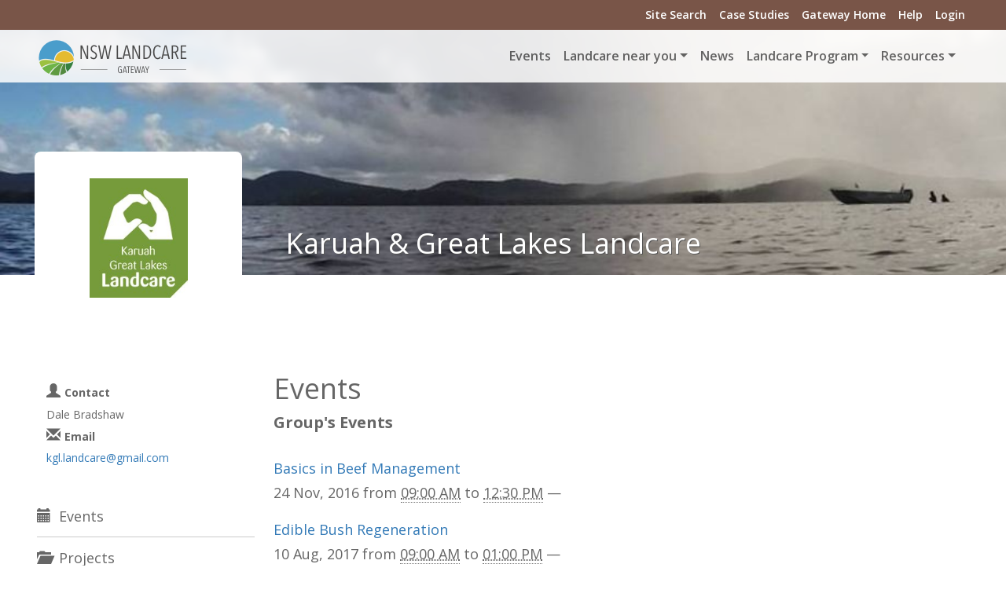

--- FILE ---
content_type: text/html;charset=utf-8
request_url: https://landcare.nsw.gov.au/groups/karuah-great-lakes-landcare/events/
body_size: 16396
content:
<!DOCTYPE html>
<html xmlns="http://www.w3.org/1999/xhtml" class="root" lang="en-gb" xml:lang="en-gb">
  <head><meta http-equiv="Content-Type" content="text/html; charset=UTF-8" />
    <meta charset="utf-8" />
    <title>Events — NSW Landcare Gateway</title>
    <meta name="viewport" content="width=device-width, initial-scale=1.0" />
    <meta name="description" content="" />
    <meta name="author" content="" />

    <link rel="stylesheet" id="divi-fonts-css" href="https://fonts.googleapis.com/css?family=Open+Sans:300italic,400italic,600italic,700italic,800italic,400,300,600,700,800&amp;subset=latin,latin-ext" type="text/css" media="all" />

    <!-- Le HTML5 shim, for IE6-8 support of HTML5 elements -->
    <!--[if lt IE 9]>
      <script src="http://html5shim.googlecode.com/svn/trunk/html5.js"></script>
    <![endif]-->

    <!-- Le fav and touch icons -->
    <link rel="shortcut icon" href="/++theme++nswlandcare.theme/assets/ico/favicon.ico" />
    <link rel="apple-touch-icon-precomposed" sizes="144x144" href="/++theme++nswlandcare.theme/ico/apple-touch-icon-144-precomposed.png" />
    <link rel="apple-touch-icon-precomposed" sizes="114x114" href="/++theme++nswlandcare.theme/ico/apple-touch-icon-114-precomposed.png" />
    <link rel="apple-touch-icon-precomposed" sizes="72x72" href="/++theme++nswlandcare.theme/ico/apple-touch-icon-72-precomposed.png" />
    <link rel="apple-touch-icon-precomposed" href="/++theme++nswlandcare.theme/ico/apple-touch-icon-57-precomposed.png" />
  <meta charset="utf-8" /><meta name="twitter:card" content="summary" /><meta property="og:site_name" content="NSW Landcare Gateway" /><meta property="og:title" content="Events" /><meta property="og:type" content="website" /><meta name="twitter:site" content="@None" /><meta property="fb:app_id" content="717891408404825" /><meta property="og:article:publisher" content="https://www.facebook.com/None" /><meta property="og:description" content="Group's Events" /><meta property="og:url" content="https://landcare.nsw.gov.au/groups/karuah-great-lakes-landcare/events" /><meta property="og:image" content="https://landcare.nsw.gov.au/@@site-logo/landcare-nsw-logo-200.png" /><meta property="og:image:type" content="image/png" /><meta name="description" content="Group's Events" /><meta name="DC.description" content="Group's Events" /><meta name="DC.date.created" content="2013-06-03T17:31:27+11:00" /><meta name="DC.date.modified" content="2017-10-25T15:44:12+11:00" /><meta name="DC.type" content="Folder" /><meta name="DC.format" content="text/plain" /><meta name="DC.language" content="en-gb" /><meta name="viewport" content="width=device-width, initial-scale=1.0" /><meta name="generator" content="Plone - https://plone.org/" /><link rel="canonical" href="https://landcare.nsw.gov.au/groups/karuah-great-lakes-landcare/events" /><link rel="preload icon" type="image/png" href="https://landcare.nsw.gov.au/favicon.ico?name=landcare-nsw-icon.png" /><link rel="mask-icon" href="https://landcare.nsw.gov.au/favicon.ico?name=landcare-nsw-icon.png" /><link href="https://landcare.nsw.gov.au/@@search" rel="search" title="Search this site" /><link data-bundle="custom" href="https://landcare.nsw.gov.au/++webresource++a3058231-8142-5832-aa16-f85b433a3139/++plone++custom/custom.css" media="all" rel="stylesheet" type="text/css" /><link data-bundle="easyform" href="https://landcare.nsw.gov.au/++webresource++b6e63fde-4269-5984-a67a-480840700e9a/++resource++easyform.css" media="all" rel="stylesheet" type="text/css" /><link data-bundle="mooballslider-static" href="https://landcare.nsw.gov.au/++webresource++ddb093e8-f45c-54ad-b50e-eb9857da20f3/++resource++mooball.slider/style/masterslider.min.css" media="all" rel="stylesheet" type="text/css" /><link data-bundle="nswlandcare-static" href="https://landcare.nsw.gov.au/++webresource++d288c6b9-fd78-59d5-8e72-c0faa4a750ca/++theme++nswlandcare.theme/out/nswlandcare_less-compiled.css" media="all" rel="stylesheet" type="text/css" /><link data-bundle="plone-fullscreen" href="https://landcare.nsw.gov.au/++webresource++ac83a459-aa2c-5a45-80a9-9d3e95ae0847/++plone++static/plone-fullscreen/fullscreen.css" media="all" rel="stylesheet" type="text/css" /><link data-bundle="webcouturier-dropdownmenu" href="https://landcare.nsw.gov.au/++webresource++439ce2da-c252-5c95-b7da-753b711e1155/++plone++dropdown/dropdownmenu-compiled.css" media="all" rel="stylesheet" type="text/css" /><script async="True" data-bundle="plone-fullscreen" integrity="sha384-yAbXscL0aoE/0AkFhaGNz6d74lDy9Cz7PXfkWNqRnFm0/ewX0uoBBoyPBU5qW7Nr" src="https://landcare.nsw.gov.au/++webresource++6aa4c841-faf5-51e8-8109-90bd97e7aa07/++plone++static/plone-fullscreen/fullscreen.js"></script><script data-bundle="plone" integrity="sha384-G0WEcOc5WTv9OoQolRgoyB5o1Hfi3rkmqKh0sKYwQpTfWrHZuAB51579Ba9dCgoc" src="https://landcare.nsw.gov.au/++webresource++85ce2fd8-83da-5b31-a3a2-d87b10cf4043/++plone++static/bundle-plone/bundle.min.js"></script><script data-bundle="pas-plugins-tfa" integrity="sha384-abfHHHbr2Jnn0Y6bRlZOQLTWdEV5Mv3c4Oczow/Ij7ouh2BjSBLcZb8atP7/JmDc" src="https://landcare.nsw.gov.au/++webresource++843aabea-e568-5080-8edb-05547e7a447a/++plone++pas.plugins.tfa/js/main.min.js"></script><script data-bundle="nswlandcare-static" integrity="sha384-OLBgp1GsljhM2TJ+sbHjaiH9txEUvgdDTAzHv2P24donTt6/529l+9Ua0vFImLlb" src="https://landcare.nsw.gov.au/++webresource++4b7447a4-0315-5d0f-9ad9-c542a7ae0e9a/++theme++nswlandcare.theme/out/nswlandcare_less-compiled.js"></script><script data-bundle="mooballslider-static" integrity="sha384-bm1wJ5q1tl6PizGQJzPoQdYFHId8DkrUSn+JBb+hJ0BpOzMKohANRVQWF964q+EF" src="https://landcare.nsw.gov.au/++webresource++7dc53a92-826a-58aa-9048-08383b6007d0/++resource++mooball.slider/masterslider.js"></script></head>

<body class="col-content col-one frontend icons-off portaltype-folder section-groups site-landcarensw subsection-karuah-great-lakes-landcare subsection-karuah-great-lakes-landcare-events template-listing_view thumbs-on userrole-anonymous viewpermission-view" id="visual-portal-wrapper" dir="ltr" data-base-url="https://landcare.nsw.gov.au/groups/karuah-great-lakes-landcare/events" data-view-url="https://landcare.nsw.gov.au/groups/karuah-great-lakes-landcare/events" data-portal-url="https://landcare.nsw.gov.au" data-i18ncatalogurl="https://landcare.nsw.gov.au/plonejsi18n" data-pat-plone-modal="{&quot;actionOptions&quot;: {&quot;displayInModal&quot;: false}}" data-pat-pickadate="{&quot;date&quot;: {&quot;selectYears&quot;: 200}, &quot;time&quot;: {&quot;interval&quot;: 5 } }"><div id="fb-root"></div><script>(function(d, s, id) {
  var js, fjs = d.getElementsByTagName(s)[0];
  if (d.getElementById(id)) return;
  js = d.createElement(s); js.id = id;
  js.src = "//connect.facebook.net/en_US/sdk.js#xfbml=1&version=v2.10&appId=717891408404825";
  fjs.parentNode.insertBefore(js, fjs);
}(document, 'script', 'facebook-jssdk'));</script><div id="top-header" class="fixed-header">
  <div class="container clearfix">
      <div id="secondary-menu">
    <ul id="secondary-nav" class="menu">
      <li class="menu-item"><a href="/search">Site Search</a></li>
      <li class="menu-item"><a href="/@@casestudies-listing">Case Studies</a></li>
      <li class="menu-item"><a href="/">Gateway Home</a></li>
      <li class="menu-item"><a href="/help">Help</a></li>
      <li class="menu-item login-menu-item"><a href="/login">Login</a></li>
    </ul>
  </div> <!-- #et-secondary-menu -->
  </div> <!-- .container -->
</div><div id="portal-menu" class="fixed-header">
  <div class="container">
    <div class="logo-container"><a id="portal-logo" title="NSW Landcare Gateway" href="https://landcare.nsw.gov.au">
  <img alt="NSW Landcare Gateway" src="https://landcare.nsw.gov.au/@@site-logo/landcare-nsw-logo-200.png" title="NSW Landcare Gateway" /></a></div>
    <div class="nav-menu"><nav class="plone-navbar navbar navbar-expand-lg" id="portal-globalnav-wrapper" style="float: right">

    <button class="navbar-toggler" style="margin-top: 12px; float: right" aria-controls="offcanvasNavbar" type="button" data-bs-target="#offcanvasNavbar" data-bs-toggle="offcanvas" aria-label="Toggle navigation">
      <span class="navbar-toggler-icon"></span>
    </button>

    <div class="container">

      <div class="plone-navbar-header navbar-header">

        <!-- <button type="button" class="plone-navbar-toggle navbar-toggle collapsed" data-toggle="collapse" data-target="#portal-globalnav-collapse" aria-expanded="false">
          <span class="sr-only">Toggle navigation</span>
          <span class="icon-bar"></span>
          <span class="icon-bar"></span>
          <span class="icon-bar"></span>
        </button> -->

      </div>

      <div class="plone-collapse plone-navbar-collapse collapse navbar-collapse">
        <ul id="portal-globalnav" class="plone-nav plone-navbar-nav navTreeRoot nav navbar-nav">
            
              <li id="portaltab-index_html" class="menu-position-1">
                  
                  <a href="https://landcare.nsw.gov.au" title="" class="no-dropdown"></a>

                  
              </li>
            
              <li id="portaltab-events" class="menu-position-2">
                  
                  <a href="https://landcare.nsw.gov.au/events" title="Site Events" class="no-dropdown state-published">Events</a>

                  
              </li>
            
              <li id="portaltab-groups" class="menu-position-3 hasDropDown dropdown">
                  <a href="https://landcare.nsw.gov.au/groups" title="" class="dropdown-toggle state-published" role="button" aria-haspopup="true" aria-expanded="false">Landcare near you<span class="opener"><span class="caret"></span></span></a>
                  

                  
                    <ul class="submenu dropdown-menu navTreeLevel0">
                      <li class="menu-position-&lt;bound method Iterator.number of &lt;Products.PageTemplates.engine.RepeatItem object at 0x7dc0da9af7d0&gt;&gt;">
    <a class="clearfix state-published" title="Landcare NSW was established in 2007 by Landcarers for Landcarers as a representative body for Landcare in NSW, and works with and through these regional networks to support Landcare groups in NSW." href="https://landcare.nsw.gov.au/groups/landcare-nsw">
      <span class="submenu_title">Landcare NSW</span>
      
      
      
    </a>

    

  </li>



  <li class="menu-position-&lt;bound method Iterator.number of &lt;Products.PageTemplates.engine.RepeatItem object at 0x7dc0da9af7d0&gt;&gt;">
    <a class="clearfix state-published" title="" href="https://landcare.nsw.gov.au/groups/national-support">
      <span class="submenu_title">National Support</span>
      
      
      
    </a>

    

  </li>



  <li class="menu-position-&lt;bound method Iterator.number of &lt;Products.PageTemplates.engine.RepeatItem object at 0x7dc0da9af7d0&gt;&gt;">
    <a class="clearfix state-published" title="" href="https://landcare.nsw.gov.au/@@groups-listing">
      <span class="submenu_title">Find a Landcare Group</span>
      
      
      
    </a>

    

  </li>
                    </ul>
                  
              </li>
            
              <li id="portaltab-news" class="menu-position-4">
                  
                  <a href="https://landcare.nsw.gov.au/news" title="Site News" class="no-dropdown state-published">News</a>

                  
              </li>
            
              <li id="portaltab-landcare-program" class="menu-position-5 hasDropDown dropdown">
                  <a href="https://landcare.nsw.gov.au/landcare-program" title="The NSW Landcare Program is a state, regional and local approach to empowering people to take action on local problems and deliver outcomes across Landcare issues." class="dropdown-toggle state-published" role="button" aria-haspopup="true" aria-expanded="false">Landcare Program<span class="opener"><span class="caret"></span></span></a>
                  

                  
                    <ul class="submenu dropdown-menu navTreeLevel0">
                      <li class="menu-position-&lt;bound method Iterator.number of &lt;Products.PageTemplates.engine.RepeatItem object at 0x7dc0cfabb320&gt;&gt;">
    <a class="clearfix state-published" title="Meet the team of staff supporting the Landcare Enabling Program across the partnership between Landcare NSW and Local Land Services." href="https://landcare.nsw.gov.au/landcare-program/program-team">
      <span class="submenu_title">Program Team</span>
      
      
      
    </a>

    

  </li>



  <li class="menu-position-&lt;bound method Iterator.number of &lt;Products.PageTemplates.engine.RepeatItem object at 0x7dc0cfabb320&gt;&gt;">
    <a class="clearfix state-published" title="Regional Landcare Coordinators and Local Landcare Coordinators supported by the 2023-2027 NSW Landcare Program" href="https://landcare.nsw.gov.au/landcare-program/landcare-coordinators">
      <span class="submenu_title">Regional &amp; Local Landcare Coordinators</span>
      
      
      
    </a>

    

  </li>



  <li class="menu-position-&lt;bound method Iterator.number of &lt;Products.PageTemplates.engine.RepeatItem object at 0x7dc0cfabb320&gt;&gt;">
    <a class="clearfix state-published" title="This initiative within the NSW Landcare Program will increase opportunities to consciously develop stronger connections and partnerships between Landcare groups and Aboriginal Communities." href="https://landcare.nsw.gov.au/landcare-program/aboriginal-communities-engagement-program">
      <span class="submenu_title">Aboriginal Partnerships Program</span>
      
      
      
    </a>

    

  </li>



  <li class="menu-position-&lt;bound method Iterator.number of &lt;Products.PageTemplates.engine.RepeatItem object at 0x7dc0cfabb320&gt;&gt;">
    <a class="clearfix state-published" title="" href="https://landcare.nsw.gov.au/landcare-program/information-for-coordinators-and-host-organisations">
      <span class="submenu_title">Information for Coordinators and Host Organisations</span>
      
      
      
    </a>

    

  </li>
                    </ul>
                  
              </li>
            
              <li id="portaltab-resources" class="menu-position-6 hasDropDown dropdown">
                  <a href="https://landcare.nsw.gov.au/resources" title="A collection of resources to assist Landcare groups and land carers" class="dropdown-toggle state-published" role="button" aria-haspopup="true" aria-expanded="false">Resources<span class="opener"><span class="caret"></span></span></a>
                  

                  
                    <ul class="submenu dropdown-menu navTreeLevel0">
                      <li class="menu-position-&lt;bound method Iterator.number of &lt;Products.PageTemplates.engine.RepeatItem object at 0x7dc0cf6105c0&gt;&gt;">
    <a class="clearfix state-published" title="If you, or someone you know is in life-threatening danger please call 000 (triple zero) or go to the nearest hospital emergency department." href="https://landcare.nsw.gov.au/resources/mental-health-and-landcare-support-partnerships-and-resources">
      <span class="submenu_title">Mental Health and Landcare</span>
      
      
      
    </a>

    

  </li>



  <li class="menu-position-&lt;bound method Iterator.number of &lt;Products.PageTemplates.engine.RepeatItem object at 0x7dc0cf6105c0&gt;&gt;">
    <a class="clearfix state-published" title="A variety of resources to build the capacity of groups and individual land carers is available to Landcare NSW members via the Landcare NSW website." href="https://landcare.nsw.gov.au/resources/landcare-operational-resources">
      <span class="submenu_title">Landcare Operational Resources</span>
      
      
      
    </a>

    

  </li>



  <li class="menu-position-&lt;bound method Iterator.number of &lt;Products.PageTemplates.engine.RepeatItem object at 0x7dc0cf6105c0&gt;&gt;">
    <a class="clearfix state-published" title="Landcare NSW is the representative body of the Landcare movement in NSW and the voice of community Landcare across the state." href="https://landcare.nsw.gov.au/resources/connect-with-landcare-nsw">
      <span class="submenu_title">Connect with Landcare NSW</span>
      
      
      
    </a>

    

  </li>



  <li class="menu-position-&lt;bound method Iterator.number of &lt;Products.PageTemplates.engine.RepeatItem object at 0x7dc0cf6105c0&gt;&gt;">
    <a class="clearfix state-published" title="The National Landcare Network is the peak representative body for community Landcare groups across Australia." href="https://landcare.nsw.gov.au/resources/connect-with-the-national-landcare-network">
      <span class="submenu_title">Connect with the National Landcare Network</span>
      
      
      
    </a>

    

  </li>



  <li class="menu-position-&lt;bound method Iterator.number of &lt;Products.PageTemplates.engine.RepeatItem object at 0x7dc0cf6105c0&gt;&gt;">
    <a class="clearfix state-published" title="" href="https://landcare.nsw.gov.au/resources/connect-with-landcare-australia">
      <span class="submenu_title">Connect with Landcare Australia</span>
      
      
      
    </a>

    

  </li>



  <li class="menu-position-&lt;bound method Iterator.number of &lt;Products.PageTemplates.engine.RepeatItem object at 0x7dc0cf6105c0&gt;&gt;">
    <a class="clearfix state-published" title="Local Land Services is a NSW State Government body that works with land managers and the community to improve primary production within healthy landscapes." href="https://landcare.nsw.gov.au/resources/connect-with-local-land-services">
      <span class="submenu_title">Connect with Local Land Services</span>
      
      
      
    </a>

    

  </li>
                    </ul>
                  
              </li>
            
        </ul>
      </div>

  <div class="offcanvas offcanvas-end d-block d-lg-none" id="offcanvasNavbar" aria-labelledby="offcanvasNavbarLabel" tabindex="-1" aria-modal="true" role="dialog" style="position: fixed; top: 0; bottom: 0; right: 0; height: 100vh; z-index: 1045; overflow-y: auto; background-color: rgba(255, 255, 255, 0.85); backdrop-filter: blur(5px);" data-bs-scroll="true" data-bs-backdrop="true" data-bs-keyboard="true" data-bs-dismiss="offcanvas">
    <div class="offcanvas-header justify-content-end">
      <button class="btn-close text-reset" aria-label="Close" type="button" data-bs-dismiss="offcanvas"></button>
    </div>
    <div class="offcanvas-body align-items-center">                

        <ul>
            
              <li id="portaltab-index_html" class="menu-position-1">
                  
                  <a href="https://landcare.nsw.gov.au" title="" class=""></a>

                  
              </li>
            
              <li id="portaltab-events" class="menu-position-2">
                  
                  <a href="https://landcare.nsw.gov.au/events" title="Site Events" class=" state-published">Events</a>

                  
              </li>
            
              <li id="portaltab-groups" class="menu-position-3 hasDropDown dropdown">
                  <a href="https://landcare.nsw.gov.au/groups" title="" class=" state-published">Landcare near you</a>
                  

                  
                    <ul class="submenu navTreeLevel0">
                      <li class="menu-position-&lt;bound method Iterator.number of &lt;Products.PageTemplates.engine.RepeatItem object at 0x7dc0d8289970&gt;&gt;">
    <a class="clearfix state-published" title="Landcare NSW was established in 2007 by Landcarers for Landcarers as a representative body for Landcare in NSW, and works with and through these regional networks to support Landcare groups in NSW." href="https://landcare.nsw.gov.au/groups/landcare-nsw">
      <span class="submenu_title">Landcare NSW</span>
      
      
      
    </a>

    

  </li>



  <li class="menu-position-&lt;bound method Iterator.number of &lt;Products.PageTemplates.engine.RepeatItem object at 0x7dc0d8289970&gt;&gt;">
    <a class="clearfix state-published" title="" href="https://landcare.nsw.gov.au/groups/national-support">
      <span class="submenu_title">National Support</span>
      
      
      
    </a>

    

  </li>



  <li class="menu-position-&lt;bound method Iterator.number of &lt;Products.PageTemplates.engine.RepeatItem object at 0x7dc0d8289970&gt;&gt;">
    <a class="clearfix state-published" title="" href="https://landcare.nsw.gov.au/@@groups-listing">
      <span class="submenu_title">Find a Landcare Group</span>
      
      
      
    </a>

    

  </li>
                    </ul>
                  
              </li>
            
              <li id="portaltab-news" class="menu-position-4">
                  
                  <a href="https://landcare.nsw.gov.au/news" title="Site News" class=" state-published">News</a>

                  
              </li>
            
              <li id="portaltab-landcare-program" class="menu-position-5 hasDropDown dropdown">
                  <a href="https://landcare.nsw.gov.au/landcare-program" title="The NSW Landcare Program is a state, regional and local approach to empowering people to take action on local problems and deliver outcomes across Landcare issues." class=" state-published">Landcare Program</a>
                  

                  
                    <ul class="submenu navTreeLevel0">
                      <li class="menu-position-&lt;bound method Iterator.number of &lt;Products.PageTemplates.engine.RepeatItem object at 0x7dc0d88320f0&gt;&gt;">
    <a class="clearfix state-published" title="Meet the team of staff supporting the Landcare Enabling Program across the partnership between Landcare NSW and Local Land Services." href="https://landcare.nsw.gov.au/landcare-program/program-team">
      <span class="submenu_title">Program Team</span>
      
      
      
    </a>

    

  </li>



  <li class="menu-position-&lt;bound method Iterator.number of &lt;Products.PageTemplates.engine.RepeatItem object at 0x7dc0d88320f0&gt;&gt;">
    <a class="clearfix state-published" title="Regional Landcare Coordinators and Local Landcare Coordinators supported by the 2023-2027 NSW Landcare Program" href="https://landcare.nsw.gov.au/landcare-program/landcare-coordinators">
      <span class="submenu_title">Regional &amp; Local Landcare Coordinators</span>
      
      
      
    </a>

    

  </li>



  <li class="menu-position-&lt;bound method Iterator.number of &lt;Products.PageTemplates.engine.RepeatItem object at 0x7dc0d88320f0&gt;&gt;">
    <a class="clearfix state-published" title="This initiative within the NSW Landcare Program will increase opportunities to consciously develop stronger connections and partnerships between Landcare groups and Aboriginal Communities." href="https://landcare.nsw.gov.au/landcare-program/aboriginal-communities-engagement-program">
      <span class="submenu_title">Aboriginal Partnerships Program</span>
      
      
      
    </a>

    

  </li>



  <li class="menu-position-&lt;bound method Iterator.number of &lt;Products.PageTemplates.engine.RepeatItem object at 0x7dc0d88320f0&gt;&gt;">
    <a class="clearfix state-published" title="" href="https://landcare.nsw.gov.au/landcare-program/information-for-coordinators-and-host-organisations">
      <span class="submenu_title">Information for Coordinators and Host Organisations</span>
      
      
      
    </a>

    

  </li>
                    </ul>
                  
              </li>
            
              <li id="portaltab-resources" class="menu-position-6 hasDropDown dropdown">
                  <a href="https://landcare.nsw.gov.au/resources" title="A collection of resources to assist Landcare groups and land carers" class=" state-published">Resources</a>
                  

                  
                    <ul class="submenu navTreeLevel0">
                      <li class="menu-position-&lt;bound method Iterator.number of &lt;Products.PageTemplates.engine.RepeatItem object at 0x7dc0c5944980&gt;&gt;">
    <a class="clearfix state-published" title="If you, or someone you know is in life-threatening danger please call 000 (triple zero) or go to the nearest hospital emergency department." href="https://landcare.nsw.gov.au/resources/mental-health-and-landcare-support-partnerships-and-resources">
      <span class="submenu_title">Mental Health and Landcare</span>
      
      
      
    </a>

    

  </li>



  <li class="menu-position-&lt;bound method Iterator.number of &lt;Products.PageTemplates.engine.RepeatItem object at 0x7dc0c5944980&gt;&gt;">
    <a class="clearfix state-published" title="A variety of resources to build the capacity of groups and individual land carers is available to Landcare NSW members via the Landcare NSW website." href="https://landcare.nsw.gov.au/resources/landcare-operational-resources">
      <span class="submenu_title">Landcare Operational Resources</span>
      
      
      
    </a>

    

  </li>



  <li class="menu-position-&lt;bound method Iterator.number of &lt;Products.PageTemplates.engine.RepeatItem object at 0x7dc0c5944980&gt;&gt;">
    <a class="clearfix state-published" title="Landcare NSW is the representative body of the Landcare movement in NSW and the voice of community Landcare across the state." href="https://landcare.nsw.gov.au/resources/connect-with-landcare-nsw">
      <span class="submenu_title">Connect with Landcare NSW</span>
      
      
      
    </a>

    

  </li>



  <li class="menu-position-&lt;bound method Iterator.number of &lt;Products.PageTemplates.engine.RepeatItem object at 0x7dc0c5944980&gt;&gt;">
    <a class="clearfix state-published" title="The National Landcare Network is the peak representative body for community Landcare groups across Australia." href="https://landcare.nsw.gov.au/resources/connect-with-the-national-landcare-network">
      <span class="submenu_title">Connect with the National Landcare Network</span>
      
      
      
    </a>

    

  </li>



  <li class="menu-position-&lt;bound method Iterator.number of &lt;Products.PageTemplates.engine.RepeatItem object at 0x7dc0c5944980&gt;&gt;">
    <a class="clearfix state-published" title="" href="https://landcare.nsw.gov.au/resources/connect-with-landcare-australia">
      <span class="submenu_title">Connect with Landcare Australia</span>
      
      
      
    </a>

    

  </li>



  <li class="menu-position-&lt;bound method Iterator.number of &lt;Products.PageTemplates.engine.RepeatItem object at 0x7dc0c5944980&gt;&gt;">
    <a class="clearfix state-published" title="Local Land Services is a NSW State Government body that works with land managers and the community to improve primary production within healthy landscapes." href="https://landcare.nsw.gov.au/resources/connect-with-local-land-services">
      <span class="submenu_title">Connect with Local Land Services</span>
      
      
      
    </a>

    

  </li>
                    </ul>
                  
              </li>
            
        </ul>


    </div>
  </div>

    </div>
  </nav></div>
  </div>
</div><!-- frontpage carousel --><div id="carousel">
</div><!-- group header viewlet --><div id="group-header-viewlet">
<div class="group-header-wrapper" style="background-image: url(https://landcare.nsw.gov.au/groups/karuah-great-lakes-landcare/@@download/header_image)">

	<div class="group-header-block container">

<div id="group-context-url" style="display: none" data-url="https://landcare.nsw.gov.au/groups/karuah-great-lakes-landcare"></div>
<div id="group-context-events" style="display: none" data-len="30"></div>
<div id="group-context-projects" style="display: none" data-len="7"></div>
<div id="group-context-news" style="display: none" data-len="0"></div>
<div id="group-context-casestudies" style="display: none" data-len="14"></div>

		<div class="group-header-logo-wrapper">
			<a href="https://landcare.nsw.gov.au/groups/karuah-great-lakes-landcare">
				<div class="group-header-logo" style="background-image:url(https://landcare.nsw.gov.au/groups/karuah-great-lakes-landcare/@@images/image/mini)">
				</div>
				
			</a>
		</div>
		<a class="group-header-link" href="https://landcare.nsw.gov.au/groups/karuah-great-lakes-landcare">
			<h1 class="group-header-title" style="">Karuah &amp; Great Lakes Landcare</h1>
		</a>
	</div>
</div>
</div><div class="outer-wrapper flex-shrink-0">
  
  <div id="above-content-wrapper">
    <div id="viewlet-above-content">


</div>
  </div>
    <!-- custom full width pages -->
  <div id="fullwidthpage"></div>

  <div class="container normal-width-page">
    <div class="row">
      <aside class="col-12" id="global_statusmessage">
      












      <div>
      </div>
    </aside>
    </div>
    <main class="row gx-4" id="main-container">
      <section id="portal-column-content">

      

      

        

          <article id="content">

            

              <header>

                <div id="viewlet-above-content-title"><span id="social-tags-body" itemscope="" itemtype="http://schema.org/WebPage" style="display: none">
  <span itemprop="name">Events</span>
  <span itemprop="description">Group's Events</span>
  <span itemprop="url">https://landcare.nsw.gov.au/groups/karuah-great-lakes-landcare/events</span>
  <span itemprop="image">https://landcare.nsw.gov.au/@@site-logo/landcare-nsw-logo-200.png</span>
</span>


   


</div>

                
                  <h1>Events</h1>

                

                <div id="viewlet-below-content-title">


</div>

                
                  <p class="lead">Group's Events</p>

                

                <div id="viewlet-below-content-description"></div>

              </header>

              <div id="viewlet-above-content-body"></div>

              <div id="content-core">
                
      

        


        
          
            
              <div class="entries">

                
                  
                    

                      <article class="mb-3 row">

                        <div class="col">

                          <div class="mb-1">
                            <a href="https://landcare.nsw.gov.au/groups/karuah-great-lakes-landcare/events/basics-in-beef-management" class="contenttype-event state-published url" title="Event">Basics in Beef Management</a>
                          </div>

                          
                            <div class="mb-1">

                              
                                
  

    

    
      
      
      <span class="datedisplay">24 Nov, 2016</span> from <abbr class="dtstart" title="2016-11-24T09:00:00+10:05">09:00 AM</abbr> to <abbr class="dtend" title="2016-11-24T12:30:00+10:05">12:30 PM</abbr>
    

  


                                
                          —
                              

                              
                            </div>
                          

                          
                        </div>

                        
                      </article>

                    
                  
                
                  
                    

                      <article class="mb-3 row">

                        <div class="col">

                          <div class="mb-1">
                            <a href="https://landcare.nsw.gov.au/groups/karuah-great-lakes-landcare/events/bush-regeneration-good-enough-to-eat" class="contenttype-event state-published url" title="Event">Edible Bush Regeneration </a>
                          </div>

                          
                            <div class="mb-1">

                              
                                
  

    

    
      
      
      <span class="datedisplay">10 Aug, 2017</span> from <abbr class="dtstart" title="2017-08-10T09:00:00+10:05">09:00 AM</abbr> to <abbr class="dtend" title="2017-08-10T13:00:00+10:05">01:00 PM</abbr>
    

  


                                
                          —
                              

                              
                            </div>
                          

                          
                        </div>

                        
                      </article>

                    
                  
                
                  
                    

                      <article class="mb-3 row">

                        <div class="col">

                          <div class="mb-1">
                            <a href="https://landcare.nsw.gov.au/groups/karuah-great-lakes-landcare/events/camping-weed-control-and-riparian-restoration" class="contenttype-event state-published url" title="Event">Camping, Weed Control and Riparian Restoration</a>
                          </div>

                          
                            <div class="mb-1">

                              
                                
  

    <abbr class="dtstart" title="2016-10-21T16:00:00+10:05">
        <span class="explain">
          21 Oct, 2016
          
            
            04:00 PM
          
        </span>
      </abbr> to <abbr class="dtend" title="2016-10-23T15:00:00+10:05">
        <span class="explain">
          23 Oct, 2016
          
            
            03:00 PM
          
        </span>
      </abbr>

    

  


                                
                          —
                              

                              
                            </div>
                          

                          
                        </div>

                        
                      </article>

                    
                  
                
                  
                    

                      <article class="mb-3 row">

                        <div class="col">

                          <div class="mb-1">
                            <a href="https://landcare.nsw.gov.au/groups/karuah-great-lakes-landcare/events/do-it-yourself-biological-supplements" class="contenttype-event state-published url" title="Event">Do It Yourself Biological Supplements</a>
                          </div>

                          
                            <div class="mb-1">

                              
                                
  

    

    
      
      
      <span class="datedisplay">04 Oct, 2016</span> from <abbr class="dtstart" title="2016-10-04T09:00:00+10:05">09:00 AM</abbr> to <abbr class="dtend" title="2016-10-04T14:30:00+10:05">02:30 PM</abbr>
    

  


                                
                          —
                              

                              
                            </div>
                          

                          
                        </div>

                        
                      </article>

                    
                  
                
                  
                    

                      <article class="mb-3 row">

                        <div class="col">

                          <div class="mb-1">
                            <a href="https://landcare.nsw.gov.au/groups/karuah-great-lakes-landcare/events/great-lakes-soil-health-group-meeting" class="contenttype-event state-published url" title="Event">Great Lakes Soil Health Group Meeting </a>
                          </div>

                          
                            <div class="mb-1">

                              
                                
  

    

    
      
      
      <span class="datedisplay">01 Dec, 2016</span> from <abbr class="dtstart" title="2016-12-01T09:30:00+10:05">09:30 AM</abbr> to <abbr class="dtend" title="2016-12-01T12:30:00+10:05">12:30 PM</abbr>
    

  


                                
                          —
                              

                              
                            </div>
                          

                          
                        </div>

                        
                      </article>

                    
                  
                
                  
                    

                      <article class="mb-3 row">

                        <div class="col">

                          <div class="mb-1">
                            <a href="https://landcare.nsw.gov.au/groups/karuah-great-lakes-landcare/events/grow-your-own-forest" class="contenttype-event state-published url" title="Event">Grow Your Own Forest</a>
                          </div>

                          
                            <div class="mb-1">

                              
                                
  

    

    
      
      
      <span class="datedisplay">20 Apr, 2017</span> from <abbr class="dtstart" title="2017-04-20T09:00:00+10:05">09:00 AM</abbr> to <abbr class="dtend" title="2017-04-20T14:00:00+10:05">02:00 PM</abbr>
    

  


                                
                          —
                              

                              
                            </div>
                          

                          
                        </div>

                        
                      </article>

                    
                  
                
                  
                    

                      <article class="mb-3 row">

                        <div class="col">

                          <div class="mb-1">
                            <a href="https://landcare.nsw.gov.au/groups/karuah-great-lakes-landcare/events/healthy-water-healthy-farms" class="contenttype-event state-published url" title="Event">Healthy Water, Healthy Farms</a>
                          </div>

                          
                            <div class="mb-1">

                              
                                
  

    

    
      
      
      <span class="datedisplay">15 Dec, 2016</span> from <abbr class="dtstart" title="2016-12-15T09:00:00+10:05">09:00 AM</abbr> to <abbr class="dtend" title="2016-12-15T12:30:00+10:05">12:30 PM</abbr>
    

  


                                
                          —
                              

                              
                            </div>
                          

                          
                        </div>

                        
                      </article>

                    
                  
                
                  
                    

                      <article class="mb-3 row">

                        <div class="col">

                          <div class="mb-1">
                            <a href="https://landcare.nsw.gov.au/groups/karuah-great-lakes-landcare/events/integrated-weed-management" class="contenttype-event state-published url" title="Event">Integrated Weed Management</a>
                          </div>

                          
                            <div class="mb-1">

                              
                                
  

    

    
      
      
      <span class="datedisplay">17 Oct, 2016</span> from <abbr class="dtstart" title="2016-10-17T09:00:00+10:05">09:00 AM</abbr> to <abbr class="dtend" title="2016-10-17T14:30:00+10:05">02:30 PM</abbr>
    

  


                                
                          —
                              

                              
                            </div>
                          

                          
                        </div>

                        
                      </article>

                    
                  
                
                  
                    

                      <article class="mb-3 row">

                        <div class="col">

                          <div class="mb-1">
                            <a href="https://landcare.nsw.gov.au/groups/karuah-great-lakes-landcare/events/interactive-soil-health-workshop" class="contenttype-event state-published url" title="Event">Interactive Soil Health Workshop</a>
                          </div>

                          
                            <div class="mb-1">

                              
                                
  

    

    
      
      
      <span class="datedisplay">30 Mar, 2017</span> from <abbr class="dtstart" title="2017-03-30T09:00:00+10:05">09:00 AM</abbr> to <abbr class="dtend" title="2017-03-30T15:00:00+10:05">03:00 PM</abbr>
    

  


                                
                          —
                              

                              
                            </div>
                          

                          
                        </div>

                        
                      </article>

                    
                  
                
                  
                    

                      <article class="mb-3 row">

                        <div class="col">

                          <div class="mb-1">
                            <a href="https://landcare.nsw.gov.au/groups/karuah-great-lakes-landcare/events/practical-lantana-control" class="contenttype-event state-published url" title="Event">Practical Lantana Control </a>
                          </div>

                          
                            <div class="mb-1">

                              
                                
  

    

    
      
      
      <span class="datedisplay">13 Oct, 2017</span> from <abbr class="dtstart" title="2017-10-13T10:00:00+10:05">10:00 AM</abbr> to <abbr class="dtend" title="2017-10-13T13:00:00+10:05">01:00 PM</abbr>
    

  


                                
                          —
                              

                              
                            </div>
                          

                          <p class="me-3">Free, hands-on field day</p>
                        </div>

                        
                      </article>

                    
                  
                
                  
                    

                      <article class="mb-3 row">

                        <div class="col">

                          <div class="mb-1">
                            <a href="https://landcare.nsw.gov.au/groups/karuah-great-lakes-landcare/events/riparian-protection-and-woody-weed-control" class="contenttype-event state-published url" title="Event">Riparian Protection and Woody Weed Control</a>
                          </div>

                          
                            <div class="mb-1">

                              
                                
  

    

    
      
      
      <span class="datedisplay">22 May, 2017</span> from <abbr class="dtstart" title="2017-05-22T09:00:00+10:05">09:00 AM</abbr> to <abbr class="dtend" title="2017-05-22T12:30:00+10:05">12:30 PM</abbr>
    

  


                                
                          —
                              

                              
                            </div>
                          

                          
                        </div>

                        
                      </article>

                    
                  
                
                  
                    

                      <article class="mb-3 row">

                        <div class="col">

                          <div class="mb-1">
                            <a href="https://landcare.nsw.gov.au/groups/karuah-great-lakes-landcare/events/turning-camphor-laurels-into-figs" class="contenttype-event state-published url" title="Event">Turning Camphor Laurels into Figs</a>
                          </div>

                          
                            <div class="mb-1">

                              
                                
  

    

    
      
      
      <span class="datedisplay">29 May, 2017</span> from <abbr class="dtstart" title="2017-05-29T09:00:00+10:05">09:00 AM</abbr> to <abbr class="dtend" title="2017-05-29T12:30:00+10:05">12:30 PM</abbr>
    

  


                                
                          —
                              

                              
                            </div>
                          

                          <p class="me-3">Native succession in woody weed control</p>
                        </div>

                        
                      </article>

                    
                  
                
                  
                    

                      <article class="mb-3 row">

                        <div class="col">

                          <div class="mb-1">
                            <a href="https://landcare.nsw.gov.au/groups/karuah-great-lakes-landcare/events/wild-dog-trapping-school" class="contenttype-event state-published url" title="Event">Wild Dog Trapping School</a>
                          </div>

                          
                            <div class="mb-1">

                              
                                
  

    <abbr class="dtstart" title="2017-03-30T09:00:00+10:05">
        <span class="explain">
          30 Mar, 2017
          
            
            09:00 AM
          
        </span>
      </abbr> to <abbr class="dtend" title="2017-03-31T16:00:00+10:05">
        <span class="explain">
          31 Mar, 2017
          
            
            04:00 PM
          
        </span>
      </abbr>

    

  


                                
                          —
                              

                              
                            </div>
                          

                          
                        </div>

                        
                      </article>

                    
                  
                
                  
                    

                      <article class="mb-3 row">

                        <div class="col">

                          <div class="mb-1">
                            <a href="https://landcare.nsw.gov.au/groups/karuah-great-lakes-landcare/events/wild-dog-trapping-school-1" class="contenttype-event state-published url" title="Event">Wild Dog Trapping School</a>
                          </div>

                          
                            <div class="mb-1">

                              
                                
  

    <abbr class="dtstart" title="2017-04-23T09:00:00+10:05">
        <span class="explain">
          23 Apr, 2017
          
            
            09:00 AM
          
        </span>
      </abbr> to <abbr class="dtend" title="2017-04-24T16:00:00+10:05">
        <span class="explain">
          24 Apr, 2017
          
            
            04:00 PM
          
        </span>
      </abbr>

    

  


                                
                          —
                              

                              
                            </div>
                          

                          
                        </div>

                        
                      </article>

                    
                  
                
              </div>

              

      <!-- Navigation -->


  




    

            

            
              
            

          
        

      
    
              </div>

              <div id="viewlet-below-content-body">






</div>

            
            <footer>
              <div id="viewlet-below-content">




</div>
            </footer>
          </article>
        
      

      
    </section>
      <aside id="portal-column-one">  
      
        
  <div class="portletWrapper" id="portletwrapper-706c6f6e652e6c656674636f6c756d6e0a636f6e746578740a2f6c616e64636172656e73772f67726f7570730a67726f75702d636f6e746163742d64657461696c73" data-portlethash="706c6f6e652e6c656674636f6c756d6e0a636f6e746578740a2f6c616e64636172656e73772f67726f7570730a67726f75702d636f6e746163742d64657461696c73"><div class="group-contact-details-wrapper">

	<div class="group-contact-details">
	    

		<div class="contact-details-person">
			<i class="glyphicon glyphicon-user"></i> <span class="label">Contact</span><br /> <span class="person">Dale Bradshaw</span>
		</div>
		<div class="contact-details-email">
			<i class="glyphicon glyphicon-mailto always-show"></i> <span class="label">Email</span><br /> <a class="detail" href="mailto:kgl.landcare@gmail.com">kgl.landcare@gmail.com</a>
		</div>
		
		
		
	</div>

</div>


</div>

  <div class="portletWrapper" id="portletwrapper-706c6f6e652e6c656674636f6c756d6e0a636f6e746578740a2f6c616e64636172656e73772f67726f7570730a67726f75702d7374617469632d6e617669676174696f6e" data-portlethash="706c6f6e652e6c656674636f6c756d6e0a636f6e746578740a2f6c616e64636172656e73772f67726f7570730a67726f75702d7374617469632d6e617669676174696f6e"><aside class="portlet portletNavigationTree" role="navigation" style="margin-bottom: 4px">

    <nav class="portletContent lastItem">
        <ul class="navTree navTreeLevel0">

            <li class="navTreeItem visualNoMarker navTreeFolderish section-news static-section">
                    <a class="news-listing-link" title="Group's News" style="border-top: 1px solid #ccc">
                    <i class="glyphicon glyphicon-list-alt"></i>
                        <span class="title">News</span>
                    </a>
                    
            </li>


            <li class="navTreeItem visualNoMarker navTreeFolderish section-events static-section">
                    <a class="event-listing-link" title="Group's Events">
                    <i class="glyphicon glyphicon-calendar"></i>
                        <span class="title">Events</span>
                    </a>
                    
            </li>

            <li class="navTreeItem visualNoMarker navTreeFolderish section-projects static-section">
                    <a class="project-listing-link" title="Group's Projects">
                    <i class="glyphicon glyphicon-folder-open"></i>
                        <span class="title">Projects</span>
                    </a>
                    
            </li>

            <li class="navTreeItem visualNoMarker navTreeFolderish section-casestudies static-section">
                    <a class="casestudy-listing-link" title="Group's Case Studies">
                    <i class="glyphicon glyphicon-book"></i>
                        <span class="title">Case Studies</span>
                    </a>
                    
            </li>

        </ul>
    </nav>
</aside>
<script type="text/javascript">
// only neccessary because portlets and acquisition chains dont play well
var base_url = $('#group-context-url').data('url');
$('.news-listing-link').attr('href', base_url + '/news-listing');
$('.event-listing-link').attr('href', base_url + '/events-listing');
$('.project-listing-link').attr('href', base_url + '/projects-listing');
$('.casestudy-listing-link').attr('href', base_url + '/casestudy-listing');
if ( (window.location.href.length - window.location.href.indexOf('/news-listing')) == 13) {
    $('.news-listing-link').addClass('navTreeCurrentItem');
}
if ( (window.location.href.length - window.location.href.indexOf('/events-listing')) == 15) {
    $('.event-listing-link').addClass('navTreeCurrentItem');
}
if ( (window.location.href.length - window.location.href.indexOf('/projects-listing')) == 17) {
    $('.project-listing-link').addClass('navTreeCurrentItem');
}
if ( (window.location.href.length - window.location.href.indexOf('/casestudy-listing')) == 17) {
    $('.casestudy-listing-link').addClass('navTreeCurrentItem');
}


if( parseInt($('#group-context-news').data('len')) == 0) {
    $('.news-listing-link').parent().remove();
}
if( parseInt($('#group-context-events').data('len')) == 0) {
    $('.event-listing-link').parent().remove();
}
if( parseInt($('#group-context-projects').data('len')) == 0) {
    $('.project-listing-link').parent().remove();
}
if( parseInt($('#group-context-casestudies').data('len')) == 0) {
    $('.casestudy-listing-link').parent().remove();
}


</script></div>

  <div class="portletWrapper" id="portletwrapper-706c6f6e652e6c656674636f6c756d6e0a636f6e746578740a2f6c616e64636172656e73772f67726f7570730a6e617669676174696f6e" data-portlethash="706c6f6e652e6c656674636f6c756d6e0a636f6e746578740a2f6c616e64636172656e73772f67726f7570730a6e617669676174696f6e">

  <div class="card portlet portletNavigationTree">

    <div class="card-header hiddenStructure">
      <a class="tile" href="https://landcare.nsw.gov.au/sitemap">Navigation</a>
    </div>

    <nav class="card-body">
      <ul class="navTree navTreeLevel0">
        
        

  
    
      <li class="navTreeItem visualNoMarker navTreeFolderish section-album">

        

          <a href="https://landcare.nsw.gov.au/groups/karuah-great-lakes-landcare/album" title="Group's Photo Album" class="state-published navTreeFolderish contenttype-folder">

            <svg xmlns="http://www.w3.org/2000/svg" width="16" height="16" fill="currentColor" class="plone-icon  bi bi-folder" viewbox="0 0 16 16">
  <path d="M.54 3.87.5 3a2 2 0 0 1 2-2h3.672a2 2 0 0 1 1.414.586l.828.828A2 2 0 0 0 9.828 3h3.982a2 2 0 0 1 1.992 2.181l-.637 7A2 2 0 0 1 13.174 14H2.826a2 2 0 0 1-1.991-1.819l-.637-7a2 2 0 0 1 .342-1.31zM2.19 4a1 1 0 0 0-.996 1.09l.637 7a1 1 0 0 0 .995.91h10.348a1 1 0 0 0 .995-.91l.637-7A1 1 0 0 0 13.81 4zm4.69-1.707A1 1 0 0 0 6.172 2H2.5a1 1 0 0 0-1 .981l.006.139q.323-.119.684-.12h5.396z"></path>
</svg>

            

            

            Photo Album
          </a>
          

        
      </li>
    
      <li class="navTreeItem visualNoMarker navTreeCurrentNode navTreeFolderish section-events">

        

          <a href="https://landcare.nsw.gov.au/groups/karuah-great-lakes-landcare/events" title="Group's Events" class="state-published navTreeCurrentItem navTreeCurrentNode navTreeFolderish contenttype-folder">

            <svg xmlns="http://www.w3.org/2000/svg" width="16" height="16" fill="currentColor" class="plone-icon  bi bi-folder" viewbox="0 0 16 16">
  <path d="M.54 3.87.5 3a2 2 0 0 1 2-2h3.672a2 2 0 0 1 1.414.586l.828.828A2 2 0 0 0 9.828 3h3.982a2 2 0 0 1 1.992 2.181l-.637 7A2 2 0 0 1 13.174 14H2.826a2 2 0 0 1-1.991-1.819l-.637-7a2 2 0 0 1 .342-1.31zM2.19 4a1 1 0 0 0-.996 1.09l.637 7a1 1 0 0 0 .995.91h10.348a1 1 0 0 0 .995-.91l.637-7A1 1 0 0 0 13.81 4zm4.69-1.707A1 1 0 0 0 6.172 2H2.5a1 1 0 0 0-1 .981l.006.139q.323-.119.684-.12h5.396z"></path>
</svg>

            

            

            Events
          </a>
          

        
      </li>
    
  


      </ul>
    </nav>

  </div>


</div>

  <div class="portletWrapper" id="portletwrapper-706c6f6e652e6c656674636f6c756d6e0a636f6e746578740a2f6c616e64636172656e73772f67726f7570730a66616365626f6f6b2d666565642d706f72746c6574" data-portlethash="706c6f6e652e6c656674636f6c756d6e0a636f6e746578740a2f6c616e64636172656e73772f67726f7570730a66616365626f6f6b2d666565642d706f72746c6574"><div class="facebook-feed-portlet">
<div class="fb-page" data-tabs="timeline" data-small-header="true" data-adapt-container-width="true" data-hide-cover="false" data-show-facepile="true" data-href="https://www.facebook.com/karuahgreatlakeslandcare">
    <blockquote class="fb-xfbml-parse-ignore" cite="https://www.facebook.com/karuahgreatlakeslandcare">
        <a href="https://www.facebook.com/karuahgreatlakeslandcare">Events</a>
    </blockquote>
</div>
</div></div>


      
    </aside>
      
    </main>
  </div>

  <footer id="portal-footer-wrapper">
    <div class="container" id="portal-footer">
      <div class="row">
  <div class="col-xs-12">
    
  <div class="portletWrapper" id="portletwrapper-706c6f6e652e666f6f746572706f72746c6574730a636f6e746578740a2f6c616e64636172656e73770a726573706f6e736976652d726f77" data-portlethash="706c6f6e652e666f6f746572706f72746c6574730a636f6e746578740a2f6c616e64636172656e73770a726573706f6e736976652d726f77"><div class="container">
<div class="row">
    
        <div class="col-md-3 col-sm-6 col-xs-12 column_one_class">
            <h4 class="footer-heading">Partners in Landcare</h4>
<img src="/images/landcare-nsw-logo.png" alt="Landcare NSW" style="margin-bottom: 20px" /><br />
<img src="/images/lls-logo.png/" alt="Local Land Services" style="margin-bottom: 20px" />
        </div>
    
        <div class="col-md-3 col-sm-6 col-xs-12 column_two_class">
            <h4 class="footer-heading">Regions</h4>
<ul class="footer-list region-list">
  <li><a href="/groups/new-england">New England Landcare</a></li>
  <li><a href="/groups/north-west">North West Regional Landcares</a></li>
  <li><a href="/groups/north-coast-regional-landcare-network">North Coast Regional Landcare Network</a></li>
  <li><a href="/groups/mid-coast-2-tops-landcare-connection">Mid Coast 2 Tops Landcare Connection</a></li>
  <li><a href="/groups/hunter-region-landcare-network">Hunter Region Landcare Network</a></li>
  <li><a href="/groups/greater-sydney-landcare-network-inc">Greater Sydney Landcare Network</a></li>
  <li><a href="/groups/south-east-landcare">South East Landcare</a></li>
  <li><a href="/groups/murray-landcare-collective">Murray Landcare Collective</a></li>
  <li><a href="/groups/murrumbidgee-landcare-inc">Riverina Landcare</a></li>
  <li><a href="/groups/central-west-nrm">Central West Region Landcare Inc</a></li>
  <li><a href="/groups/central-tablelands-regional-landcare-network/">Central Tablelands Landcare</a></li>
  <li><a href="/groups/Western_landcare">Western Landcare NSW</a></li>
</ul>
        </div>
    
        <div class="col-md-3 col-sm-6 col-xs-12 column_three_class">
            <h4 class="footer-heading">Links</h4>
<ul class="footer-list footer-links">
<li><a href="/resources">Resources</a></li>
<li><a href="/register/"><b>Join the Gateway</b></a></li>
</ul>
<p> </p>
<h4 class="footer-heading">Search</h4>
<ul class="footer-list footer-links">
<li><a href="/search">Site Search</a></li>
<li><a href="/@@casestudies-listing">Case Studies</a></li>
<li><a href="/@@groups-listing">Search for a Group</a></li>
<li><a href="/map">Map View</a></li>
<li><a href="/sitemap">Site Map</a></li>
</ul>
        </div>
    
        <div class="col-md-3 col-sm-6 col-xs-12 column_four_class">
            <h4 class="footer-heading">Connect</h4>

<p>The NSW Landcare Program is funded by the NSW Government and is supported through the partnership of Local Land Services and Landcare NSW.</p>

<ul class="footer-list footer-links">
<li><a href="mailto:gateway@landcarensw.org.au">Contact Gateway Support</a></li>
<li><a href="/help/disclaimer">Disclaimer</a></li>
</ul>

<p>© 2012-2017 Local Land Services NSW</p>
        </div>
    
</div>
</div>
</div>


  </div>
</div>

<div id="plone-analytics"><script>
  (function(i,s,o,g,r,a,m){i['GoogleAnalyticsObject']=r;i[r]=i[r]||function(){
  (i[r].q=i[r].q||[]).push(arguments)},i[r].l=1*new Date();a=s.createElement(o),
  m=s.getElementsByTagName(o)[0];a.async=1;a.src=g;m.parentNode.insertBefore(a,m)
  })(window,document,'script','//www.google-analytics.com/analytics.js','ga');
  ga('create', 'UA-43611329-1', 'auto');
  ga('send', 'pageview');
</script>

<!-- Google tag (gtag.js) -->
<script async="" src="https://www.googletagmanager.com/gtag/js?id=G-19K8XP310N">﻿</script>
<script>
  window.dataLayer = window.dataLayer || [];
  function gtag(){dataLayer.push(arguments);}
  gtag('js', new Date());
﻿
  gtag('config', 'G-19K8XP310N');
</script></div>

    </div>
    <!-- <div class="container" id="portal-sub-footer">
      <div class="col-md-6 col-xs-12" style="float: right; padding-left: 25px;">
        <a class="login-menu-item" href="/login">(replaced by a Diazo rule)</a>
      </div>
    </div> -->
  </footer>

</div></body>
</html>